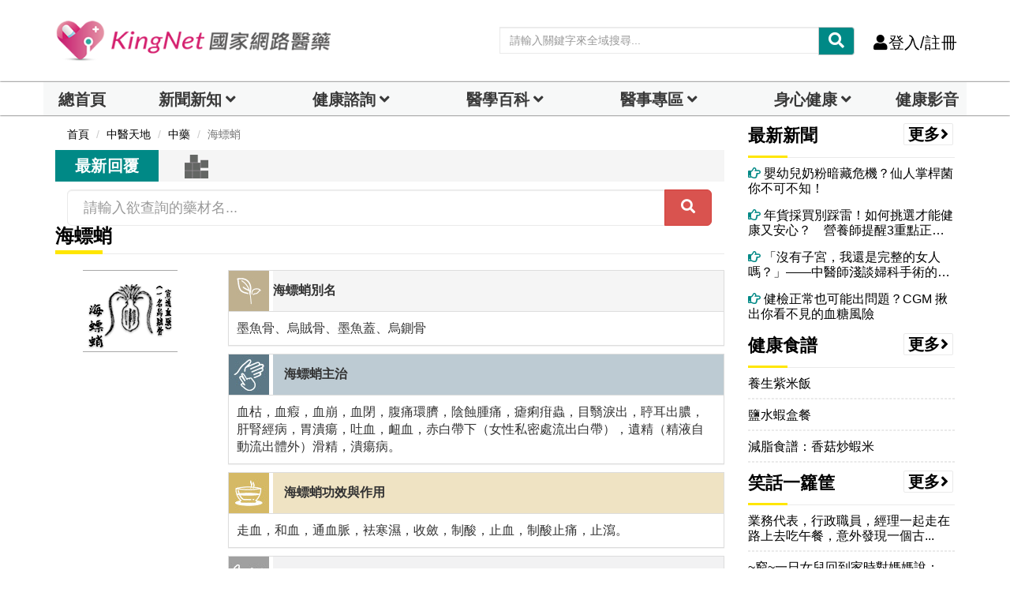

--- FILE ---
content_type: text/html; charset=UTF-8
request_url: https://auto-load-balancer.likr.tw/api/get_client_ip.php
body_size: -135
content:
"3.145.211.101"

--- FILE ---
content_type: text/html; charset=utf-8
request_url: https://www.google.com/recaptcha/api2/aframe
body_size: 183
content:
<!DOCTYPE HTML><html><head><meta http-equiv="content-type" content="text/html; charset=UTF-8"></head><body><script nonce="MmyI9wNSxKVjo2J1uMhAjg">/** Anti-fraud and anti-abuse applications only. See google.com/recaptcha */ try{var clients={'sodar':'https://pagead2.googlesyndication.com/pagead/sodar?'};window.addEventListener("message",function(a){try{if(a.source===window.parent){var b=JSON.parse(a.data);var c=clients[b['id']];if(c){var d=document.createElement('img');d.src=c+b['params']+'&rc='+(localStorage.getItem("rc::a")?sessionStorage.getItem("rc::b"):"");window.document.body.appendChild(d);sessionStorage.setItem("rc::e",parseInt(sessionStorage.getItem("rc::e")||0)+1);localStorage.setItem("rc::h",'1769907407984');}}}catch(b){}});window.parent.postMessage("_grecaptcha_ready", "*");}catch(b){}</script></body></html>

--- FILE ---
content_type: application/javascript; charset=utf-8
request_url: https://fundingchoicesmessages.google.com/f/AGSKWxVgrs9cuOa4ju98nxN-myBM6vWx4au9zy7NouS2ajNns0L1ZpPaNanEeTCalZYuOzCwRIZYKhd0dXnY__Tc2d0WyzcKkyUc0-ZhnZ3WELYWM0txP4ujWYK7WaExgAlFdzKJxlDbjQ==?fccs=W251bGwsbnVsbCxudWxsLG51bGwsbnVsbCxudWxsLFsxNzY5OTA3NDA2LDI1ODAwMDAwMF0sbnVsbCxudWxsLG51bGwsW251bGwsWzcsOSw2XSxudWxsLDIsbnVsbCwiZW4iLG51bGwsbnVsbCxudWxsLG51bGwsbnVsbCwzXSwiaHR0cHM6Ly93d3cua2luZ25ldC5jb20udHcvdGNtL21lZGljaW5lX2luZm8iLG51bGwsW1s4LCJGZjBSR0hUdW44SSJdLFs5LCJlbi1VUyJdLFsxOSwiMiJdLFsxNywiWzBdIl0sWzI0LCIiXSxbMjksImZhbHNlIl1dXQ
body_size: 216
content:
if (typeof __googlefc.fcKernelManager.run === 'function') {"use strict";this.default_ContributorServingResponseClientJs=this.default_ContributorServingResponseClientJs||{};(function(_){var window=this;
try{
var rp=function(a){this.A=_.t(a)};_.u(rp,_.J);var sp=function(a){this.A=_.t(a)};_.u(sp,_.J);sp.prototype.getWhitelistStatus=function(){return _.F(this,2)};var tp=function(a){this.A=_.t(a)};_.u(tp,_.J);var up=_.ed(tp),vp=function(a,b,c){this.B=a;this.j=_.A(b,rp,1);this.l=_.A(b,_.Qk,3);this.F=_.A(b,sp,4);a=this.B.location.hostname;this.D=_.Fg(this.j,2)&&_.O(this.j,2)!==""?_.O(this.j,2):a;a=new _.Qg(_.Rk(this.l));this.C=new _.eh(_.q.document,this.D,a);this.console=null;this.o=new _.np(this.B,c,a)};
vp.prototype.run=function(){if(_.O(this.j,3)){var a=this.C,b=_.O(this.j,3),c=_.gh(a),d=new _.Wg;b=_.hg(d,1,b);c=_.C(c,1,b);_.kh(a,c)}else _.hh(this.C,"FCNEC");_.pp(this.o,_.A(this.l,_.De,1),this.l.getDefaultConsentRevocationText(),this.l.getDefaultConsentRevocationCloseText(),this.l.getDefaultConsentRevocationAttestationText(),this.D);_.qp(this.o,_.F(this.F,1),this.F.getWhitelistStatus());var e;a=(e=this.B.googlefc)==null?void 0:e.__executeManualDeployment;a!==void 0&&typeof a==="function"&&_.Uo(this.o.G,
"manualDeploymentApi")};var wp=function(){};wp.prototype.run=function(a,b,c){var d;return _.v(function(e){d=up(b);(new vp(a,d,c)).run();return e.return({})})};_.Uk(7,new wp);
}catch(e){_._DumpException(e)}
}).call(this,this.default_ContributorServingResponseClientJs);
// Google Inc.

//# sourceURL=/_/mss/boq-content-ads-contributor/_/js/k=boq-content-ads-contributor.ContributorServingResponseClientJs.en_US.Ff0RGHTun8I.es5.O/d=1/exm=ad_blocking_detection_executable,kernel_loader,loader_js_executable,web_iab_tcf_v2_signal_executable/ed=1/rs=AJlcJMwj_NGSDs7Ec5ZJCmcGmg-e8qljdw/m=cookie_refresh_executable
__googlefc.fcKernelManager.run('\x5b\x5b\x5b7,\x22\x5b\x5bnull,\\\x22kingnet.com.tw\\\x22,\\\x22AKsRol_XAl0OuNzghRNZ9afQyLsZ5rdqAbnNEnc79bsqm88CQ4tnwzU0q6JEdnmxDUHXshHVIa7IOVtWnZGEqC7q5Q7IcttSVM7RmDIzt9YyuQRZOYePgcPYPcqC_tR6wZ0cnhckKGBVM5Hnljx4fO2eODMfPO2uTg\\\\u003d\\\\u003d\\\x22\x5d,null,\x5b\x5bnull,null,null,\\\x22https:\/\/fundingchoicesmessages.google.com\/f\/AGSKWxXQaQ2FHETbpiHpC32ZmoR0xfmIGiTvZwbItGr663qmQZlAYTSt_oHQBcuVhKgA4TUe4ahuNTV6l12vSeNw6eQ03ooHlZXYah-g9lY8XWhbkOz14_koIiO_3q5WGVJdq1YGK8TKBA\\\\u003d\\\\u003d\\\x22\x5d,null,null,\x5bnull,null,null,\\\x22https:\/\/fundingchoicesmessages.google.com\/el\/AGSKWxVtK99OAWCY0EfDiRj6uwpmHa1KG6q0zEmzQBZiuZmZvF4BfdGsxIn1rFfS4PTtIJVNAiRJ9o__dykHiSgdNlq7VTAgySBmISjn314QgTX9XqZAuLPRw1wq44_XTHj6JKN14iKD-A\\\\u003d\\\\u003d\\\x22\x5d,null,\x5bnull,\x5b7,9,6\x5d,null,2,null,\\\x22en\\\x22,null,null,null,null,null,3\x5d,null,\\\x22Privacy and cookie settings\\\x22,\\\x22Close\\\x22,null,null,null,\\\x22Managed by Google. Complies with IAB TCF. CMP ID: 300\\\x22\x5d,\x5b2,1\x5d\x5d\x22\x5d\x5d,\x5bnull,null,null,\x22https:\/\/fundingchoicesmessages.google.com\/f\/AGSKWxX7NgWNqVSVE_VXHzctkUezMjQ4-n4_BN9emP7Fgry95AE9G5j8bBW1jRMaEJtkIrkpdmf0qUvsb9RRdWFsh8B9GUxnvSLc9Q6qF4JNmXGBC5ZJHKbCN2K-4ot4MwRBK_n_ImKjJQ\\u003d\\u003d\x22\x5d\x5d');}

--- FILE ---
content_type: application/javascript; charset=utf-8
request_url: https://fundingchoicesmessages.google.com/f/AGSKWxXzLyy8t7KS4WQ2wm8Cdf2a3XkJX7RaenP5gy6CUMc7XlTay0rREM3j9dy4_rhohhScZeuDD-i5uR7YCyMaqWkul2R3YhoGzYN24YHwCBRXoJ-EH-2J3YN7kR-fCIdGo891JXLHmseyAusX4beA8Ms5bHF_QFtwRxEGzR76A0tqkE4i8Urdylm7vHgJ/_.468x80//banner_ads./campaign/advertiser_/interstitial_ad./adsright.
body_size: -1285
content:
window['aa3255aa-5236-4265-9aeb-9eab60888d7d'] = true;

--- FILE ---
content_type: application/javascript; charset=utf-8
request_url: https://fundingchoicesmessages.google.com/f/AGSKWxVvtuAQHwIJL0nXBd4bsPT2quEtAWxXiWdxBZwVZab04XYM46YvG4k8rIxgQ885P4bFWelMy9WxBGuyApzYCd-3vP1AjQ27_9EoLou76dUCxYrionzKfctiqXXlc2jWR0Qv6hchvg==?fccs=W251bGwsbnVsbCxudWxsLG51bGwsbnVsbCxudWxsLFsxNzY5OTA3NDAzLDYzMDAwMDAwXSxudWxsLG51bGwsbnVsbCxbbnVsbCxbN11dLCJodHRwczovL3d3dy5raW5nbmV0LmNvbS50dy90Y20vbWVkaWNpbmVfaW5mbyIsbnVsbCxbWzgsIkZmMFJHSFR1bjhJIl0sWzksImVuLVVTIl0sWzE5LCIyIl0sWzE3LCJbMF0iXSxbMjQsIiJdLFsyOSwiZmFsc2UiXV1d
body_size: -206
content:
if (typeof __googlefc.fcKernelManager.run === 'function') {"use strict";this.default_ContributorServingResponseClientJs=this.default_ContributorServingResponseClientJs||{};(function(_){var window=this;
try{
var RH=function(a){this.A=_.t(a)};_.u(RH,_.J);var SH=_.ed(RH);var TH=function(a,b,c){this.B=a;this.params=b;this.j=c;this.l=_.F(this.params,4);this.o=new _.eh(this.B.document,_.O(this.params,3),new _.Qg(_.Rk(this.j)))};TH.prototype.run=function(){if(_.P(this.params,10)){var a=this.o;var b=_.fh(a);b=_.Od(b,4);_.jh(a,b)}a=_.Sk(this.j)?_.be(_.Sk(this.j)):new _.de;_.ee(a,9);_.F(a,4)!==1&&_.G(a,4,this.l===2||this.l===3?1:2);_.Fg(this.params,5)&&(b=_.O(this.params,5),_.hg(a,6,b));return a};var UH=function(){};UH.prototype.run=function(a,b){var c,d;return _.v(function(e){c=SH(b);d=(new TH(a,c,_.A(c,_.Qk,2))).run();return e.return({ia:_.L(d)})})};_.Uk(8,new UH);
}catch(e){_._DumpException(e)}
}).call(this,this.default_ContributorServingResponseClientJs);
// Google Inc.

//# sourceURL=/_/mss/boq-content-ads-contributor/_/js/k=boq-content-ads-contributor.ContributorServingResponseClientJs.en_US.Ff0RGHTun8I.es5.O/d=1/exm=kernel_loader,loader_js_executable/ed=1/rs=AJlcJMwj_NGSDs7Ec5ZJCmcGmg-e8qljdw/m=web_iab_tcf_v2_signal_executable
__googlefc.fcKernelManager.run('\x5b\x5b\x5b8,\x22\x5bnull,\x5b\x5bnull,null,null,\\\x22https:\/\/fundingchoicesmessages.google.com\/f\/AGSKWxVPdQsEh7BMvkuOeiHI8XaZ8EkcHWkKvX9w9zKoUqSjG1j7-dwR2zai2-OF926XvOzNhu4AKQwTDkZBSYvgOhdvZRUUim4jq-bFbQ9tXyYeYkY98mHgyAA6GJlzCUF67izzxYejdw\\\\u003d\\\\u003d\\\x22\x5d,null,null,\x5bnull,null,null,\\\x22https:\/\/fundingchoicesmessages.google.com\/el\/AGSKWxUb2fC85q2SCBBYWThkkhfzK0ToMMvZIj78H2LHbsFGC_TS7_KS6CZ3DbVHsxnjDCPLb1KZ_P9UJ5JLQZ5DnhPJNqXYSzr4Iv7Fw8stB6PRrscsxxSFDvAkiH01DPcuA-YSxrj9GA\\\\u003d\\\\u003d\\\x22\x5d,null,\x5bnull,\x5b7\x5d\x5d\x5d,\\\x22kingnet.com.tw\\\x22,1,\\\x22en\\\x22,null,null,null,null,1\x5d\x22\x5d\x5d,\x5bnull,null,null,\x22https:\/\/fundingchoicesmessages.google.com\/f\/AGSKWxWP6snkWWL3tTEfszKYIqLsLQeIQKJCqubk8pWCNlhcjKJtlVaUOC0QYjB3vwdYGmIIgTXGd7UOXf2wA0F1c9kXJD2yKo2goYzrMGI7llO0TrDct02ffXWBmOIBTXl1Omn8pLO8BQ\\u003d\\u003d\x22\x5d\x5d');}